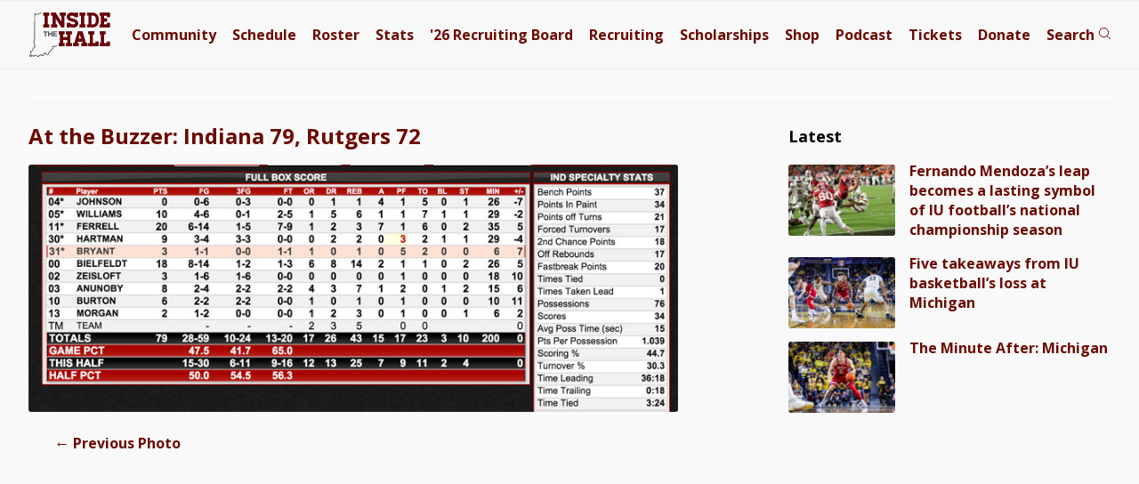

--- FILE ---
content_type: text/html; charset=UTF-8
request_url: https://www.insidethehall.com/2015/12/30/at-the-buzzer-indiana-79-rutgers-72/iurutgerstats/
body_size: 8900
content:
<!DOCTYPE html>
<!--[if IE 9 ]>   
<html class="ie9" lang="en">
   <![endif]-->
   <!--[if lte IE 8 ]>   
   <html class="ie8" lang="en">
      <![endif]-->
      <!--[if !(IE)]><!--> 
      <html lang="en-US">
         <!--<![endif]-->
         <head>
            <meta charset="UTF-8">
<meta http-equiv="Content-Security-Policy" content="block-all-mixed-content">
<meta http-equiv="X-UA-Compatible" content="IE=Edge,chrome=1">
<meta name="viewport" content="width=device-width, initial-scale=1.0, viewport-fit=cover">
<link rel="apple-touch-icon" sizes="180x180" href="/apple-touch-icon.png">
<link rel="icon" type="image/png" sizes="32x32" href="/favicon-32x32.png">
<link rel="icon" type="image/png" sizes="16x16" href="/favicon-16x16.png">
<link rel="manifest" href="/site.webmanifest">
<link rel="mask-icon" href="/safari-pinned-tab.svg" color="#525252">
<meta name="msapplication-TileColor" content="#00aba9">
<meta name="theme-color" content="#f9f9f9">


<meta name="google-site-verification" content="lO9ajw1mlAMryN-MSW6cZk9CP3KUSUwLZ-mrhZBd7fw" />
<!--[if lt IE 9]>
<script src="http://html5shim.googlecode.com/svn/trunk/html5.js"></script>
<![endif]-->
<link href='https://fonts.googleapis.com/css?family=Open+Sans:400italic,400,500,700' rel='stylesheet' type='text/css'>
<!-- link href='/wp-content/themes/priller/assets/css/ith-aug14-7.css' rel='stylesheet' type='text/css' -->
<link href='/wp-content/themes/priller/assets/css/main-july30-6.css' rel='stylesheet' type='text/css'>
<link href="/wp-content/themes/priller/assets/css/print-5.css" rel="stylesheet" media="print">
<style>
	.visually-hidden {
  position: absolute;
  width: 1px;
  height: 1px;
  margin: -1px;
  padding: 0;
  border: 0;
  clip: rect(0 0 0 0);
  clip-path: inset(50%);
  overflow: hidden;
  white-space: nowrap;
}

	.contain-all.main .left-rail .post .schedule-wrap p:not(.featured):not(.content-img-wrap) {
		white-space: nowrap;
	}
</style>

<meta name='robots' content='index, follow, max-image-preview:large, max-snippet:-1, max-video-preview:-1' />
	<style>img:is([sizes="auto" i], [sizes^="auto," i]) { contain-intrinsic-size: 3000px 1500px }</style>
	
	<!-- This site is optimized with the Yoast SEO Premium plugin v26.8 (Yoast SEO v26.8) - https://yoast.com/product/yoast-seo-premium-wordpress/ -->
	<link rel="canonical" href="https://www.insidethehall.com/2015/12/30/at-the-buzzer-indiana-79-rutgers-72/iurutgerstats/" />
	<meta property="og:locale" content="en_US" />
	<meta property="og:type" content="article" />
	<meta property="og:title" content="iurutgerstats" />
	<meta property="og:url" content="https://www.insidethehall.com/2015/12/30/at-the-buzzer-indiana-79-rutgers-72/iurutgerstats/" />
	<meta property="og:site_name" content="Inside the Hall | Indiana Hoosiers Basketball News, Recruiting and Analysis" />
	<meta property="article:publisher" content="https://www.facebook.com/insidethehall" />
	<meta property="og:image" content="https://www.insidethehall.com/2015/12/30/at-the-buzzer-indiana-79-rutgers-72/iurutgerstats" />
	<meta property="og:image:width" content="800" />
	<meta property="og:image:height" content="305" />
	<meta property="og:image:type" content="image/jpeg" />
	<meta name="twitter:card" content="summary_large_image" />
	<meta name="twitter:site" content="@insidethehall" />
	<script type="application/ld+json" class="yoast-schema-graph">{"@context":"https://schema.org","@graph":[{"@type":"WebPage","@id":"https://www.insidethehall.com/2015/12/30/at-the-buzzer-indiana-79-rutgers-72/iurutgerstats/","url":"https://www.insidethehall.com/2015/12/30/at-the-buzzer-indiana-79-rutgers-72/iurutgerstats/","name":"iurutgerstats","isPartOf":{"@id":"https://www.insidethehall.com/#website"},"primaryImageOfPage":{"@id":"https://www.insidethehall.com/2015/12/30/at-the-buzzer-indiana-79-rutgers-72/iurutgerstats/#primaryimage"},"image":{"@id":"https://www.insidethehall.com/2015/12/30/at-the-buzzer-indiana-79-rutgers-72/iurutgerstats/#primaryimage"},"thumbnailUrl":"https://www.insidethehall.com/wp-content/uploads/2015/12/iurutgerstats.jpg","datePublished":"2015-12-30T19:59:43+00:00","breadcrumb":{"@id":"https://www.insidethehall.com/2015/12/30/at-the-buzzer-indiana-79-rutgers-72/iurutgerstats/#breadcrumb"},"inLanguage":"en-US","potentialAction":[{"@type":"ReadAction","target":["https://www.insidethehall.com/2015/12/30/at-the-buzzer-indiana-79-rutgers-72/iurutgerstats/"]}]},{"@type":"ImageObject","inLanguage":"en-US","@id":"https://www.insidethehall.com/2015/12/30/at-the-buzzer-indiana-79-rutgers-72/iurutgerstats/#primaryimage","url":"https://www.insidethehall.com/wp-content/uploads/2015/12/iurutgerstats.jpg","contentUrl":"https://www.insidethehall.com/wp-content/uploads/2015/12/iurutgerstats.jpg","width":800,"height":305},{"@type":"BreadcrumbList","@id":"https://www.insidethehall.com/2015/12/30/at-the-buzzer-indiana-79-rutgers-72/iurutgerstats/#breadcrumb","itemListElement":[{"@type":"ListItem","position":1,"name":"Home","item":"https://www.insidethehall.com/"},{"@type":"ListItem","position":2,"name":"At the Buzzer: Indiana 79, Rutgers 72","item":"https://www.insidethehall.com/2015/12/30/at-the-buzzer-indiana-79-rutgers-72/"},{"@type":"ListItem","position":3,"name":"iurutgerstats"}]},{"@type":"WebSite","@id":"https://www.insidethehall.com/#website","url":"https://www.insidethehall.com/","name":"Inside the Hall | Indiana Hoosiers Basketball News, Recruiting and Analysis","description":"Indiana Hoosiers men&#039;s basketball news, recruiting and analysis.","publisher":{"@id":"https://www.insidethehall.com/#organization"},"potentialAction":[{"@type":"SearchAction","target":{"@type":"EntryPoint","urlTemplate":"https://www.insidethehall.com/?s={search_term_string}"},"query-input":{"@type":"PropertyValueSpecification","valueRequired":true,"valueName":"search_term_string"}}],"inLanguage":"en-US"},{"@type":"Organization","@id":"https://www.insidethehall.com/#organization","name":"Inside the Hall","url":"https://www.insidethehall.com/","logo":{"@type":"ImageObject","inLanguage":"en-US","@id":"https://www.insidethehall.com/#/schema/logo/image/","url":"https://www.insidethehall.com/wp-content/uploads/2015/06/1982195_10152038540988727_1925036124_n.jpg","contentUrl":"https://www.insidethehall.com/wp-content/uploads/2015/06/1982195_10152038540988727_1925036124_n.jpg","width":706,"height":613,"caption":"Inside the Hall"},"image":{"@id":"https://www.insidethehall.com/#/schema/logo/image/"},"sameAs":["https://www.facebook.com/insidethehall","https://x.com/insidethehall","https://instagram.com/insidethehall/","https://www.youtube.com/user/insidethehallvideo","https://www.tiktok.com/@insidethehall","https://www.threads.net/@insidethehall"],"email":"insidethehall@gmail.com","foundingDate":"2007-06-26"}]}</script>
	<!-- / Yoast SEO Premium plugin. -->


<link rel='dns-prefetch' href='//ajax.googleapis.com' />
<link rel="alternate" type="application/rss+xml" title="Inside the Hall | Indiana Hoosiers Basketball News, Recruiting and Analysis &raquo; iurutgerstats Comments Feed" href="https://www.insidethehall.com/2015/12/30/at-the-buzzer-indiana-79-rutgers-72/iurutgerstats/feed/" />
<link rel='stylesheet' id='wp-block-library-css' href='https://www.insidethehall.com/wp-includes/css/dist/block-library/style.min.css?ver=6.8.3' type='text/css' media='all' />
<style id='classic-theme-styles-inline-css' type='text/css'>
/*! This file is auto-generated */
.wp-block-button__link{color:#fff;background-color:#32373c;border-radius:9999px;box-shadow:none;text-decoration:none;padding:calc(.667em + 2px) calc(1.333em + 2px);font-size:1.125em}.wp-block-file__button{background:#32373c;color:#fff;text-decoration:none}
</style>
<style id='global-styles-inline-css' type='text/css'>
:root{--wp--preset--aspect-ratio--square: 1;--wp--preset--aspect-ratio--4-3: 4/3;--wp--preset--aspect-ratio--3-4: 3/4;--wp--preset--aspect-ratio--3-2: 3/2;--wp--preset--aspect-ratio--2-3: 2/3;--wp--preset--aspect-ratio--16-9: 16/9;--wp--preset--aspect-ratio--9-16: 9/16;--wp--preset--color--black: #000000;--wp--preset--color--cyan-bluish-gray: #abb8c3;--wp--preset--color--white: #ffffff;--wp--preset--color--pale-pink: #f78da7;--wp--preset--color--vivid-red: #cf2e2e;--wp--preset--color--luminous-vivid-orange: #ff6900;--wp--preset--color--luminous-vivid-amber: #fcb900;--wp--preset--color--light-green-cyan: #7bdcb5;--wp--preset--color--vivid-green-cyan: #00d084;--wp--preset--color--pale-cyan-blue: #8ed1fc;--wp--preset--color--vivid-cyan-blue: #0693e3;--wp--preset--color--vivid-purple: #9b51e0;--wp--preset--gradient--vivid-cyan-blue-to-vivid-purple: linear-gradient(135deg,rgba(6,147,227,1) 0%,rgb(155,81,224) 100%);--wp--preset--gradient--light-green-cyan-to-vivid-green-cyan: linear-gradient(135deg,rgb(122,220,180) 0%,rgb(0,208,130) 100%);--wp--preset--gradient--luminous-vivid-amber-to-luminous-vivid-orange: linear-gradient(135deg,rgba(252,185,0,1) 0%,rgba(255,105,0,1) 100%);--wp--preset--gradient--luminous-vivid-orange-to-vivid-red: linear-gradient(135deg,rgba(255,105,0,1) 0%,rgb(207,46,46) 100%);--wp--preset--gradient--very-light-gray-to-cyan-bluish-gray: linear-gradient(135deg,rgb(238,238,238) 0%,rgb(169,184,195) 100%);--wp--preset--gradient--cool-to-warm-spectrum: linear-gradient(135deg,rgb(74,234,220) 0%,rgb(151,120,209) 20%,rgb(207,42,186) 40%,rgb(238,44,130) 60%,rgb(251,105,98) 80%,rgb(254,248,76) 100%);--wp--preset--gradient--blush-light-purple: linear-gradient(135deg,rgb(255,206,236) 0%,rgb(152,150,240) 100%);--wp--preset--gradient--blush-bordeaux: linear-gradient(135deg,rgb(254,205,165) 0%,rgb(254,45,45) 50%,rgb(107,0,62) 100%);--wp--preset--gradient--luminous-dusk: linear-gradient(135deg,rgb(255,203,112) 0%,rgb(199,81,192) 50%,rgb(65,88,208) 100%);--wp--preset--gradient--pale-ocean: linear-gradient(135deg,rgb(255,245,203) 0%,rgb(182,227,212) 50%,rgb(51,167,181) 100%);--wp--preset--gradient--electric-grass: linear-gradient(135deg,rgb(202,248,128) 0%,rgb(113,206,126) 100%);--wp--preset--gradient--midnight: linear-gradient(135deg,rgb(2,3,129) 0%,rgb(40,116,252) 100%);--wp--preset--font-size--small: 13px;--wp--preset--font-size--medium: 20px;--wp--preset--font-size--large: 36px;--wp--preset--font-size--x-large: 42px;--wp--preset--spacing--20: 0.44rem;--wp--preset--spacing--30: 0.67rem;--wp--preset--spacing--40: 1rem;--wp--preset--spacing--50: 1.5rem;--wp--preset--spacing--60: 2.25rem;--wp--preset--spacing--70: 3.38rem;--wp--preset--spacing--80: 5.06rem;--wp--preset--shadow--natural: 6px 6px 9px rgba(0, 0, 0, 0.2);--wp--preset--shadow--deep: 12px 12px 50px rgba(0, 0, 0, 0.4);--wp--preset--shadow--sharp: 6px 6px 0px rgba(0, 0, 0, 0.2);--wp--preset--shadow--outlined: 6px 6px 0px -3px rgba(255, 255, 255, 1), 6px 6px rgba(0, 0, 0, 1);--wp--preset--shadow--crisp: 6px 6px 0px rgba(0, 0, 0, 1);}:where(.is-layout-flex){gap: 0.5em;}:where(.is-layout-grid){gap: 0.5em;}body .is-layout-flex{display: flex;}.is-layout-flex{flex-wrap: wrap;align-items: center;}.is-layout-flex > :is(*, div){margin: 0;}body .is-layout-grid{display: grid;}.is-layout-grid > :is(*, div){margin: 0;}:where(.wp-block-columns.is-layout-flex){gap: 2em;}:where(.wp-block-columns.is-layout-grid){gap: 2em;}:where(.wp-block-post-template.is-layout-flex){gap: 1.25em;}:where(.wp-block-post-template.is-layout-grid){gap: 1.25em;}.has-black-color{color: var(--wp--preset--color--black) !important;}.has-cyan-bluish-gray-color{color: var(--wp--preset--color--cyan-bluish-gray) !important;}.has-white-color{color: var(--wp--preset--color--white) !important;}.has-pale-pink-color{color: var(--wp--preset--color--pale-pink) !important;}.has-vivid-red-color{color: var(--wp--preset--color--vivid-red) !important;}.has-luminous-vivid-orange-color{color: var(--wp--preset--color--luminous-vivid-orange) !important;}.has-luminous-vivid-amber-color{color: var(--wp--preset--color--luminous-vivid-amber) !important;}.has-light-green-cyan-color{color: var(--wp--preset--color--light-green-cyan) !important;}.has-vivid-green-cyan-color{color: var(--wp--preset--color--vivid-green-cyan) !important;}.has-pale-cyan-blue-color{color: var(--wp--preset--color--pale-cyan-blue) !important;}.has-vivid-cyan-blue-color{color: var(--wp--preset--color--vivid-cyan-blue) !important;}.has-vivid-purple-color{color: var(--wp--preset--color--vivid-purple) !important;}.has-black-background-color{background-color: var(--wp--preset--color--black) !important;}.has-cyan-bluish-gray-background-color{background-color: var(--wp--preset--color--cyan-bluish-gray) !important;}.has-white-background-color{background-color: var(--wp--preset--color--white) !important;}.has-pale-pink-background-color{background-color: var(--wp--preset--color--pale-pink) !important;}.has-vivid-red-background-color{background-color: var(--wp--preset--color--vivid-red) !important;}.has-luminous-vivid-orange-background-color{background-color: var(--wp--preset--color--luminous-vivid-orange) !important;}.has-luminous-vivid-amber-background-color{background-color: var(--wp--preset--color--luminous-vivid-amber) !important;}.has-light-green-cyan-background-color{background-color: var(--wp--preset--color--light-green-cyan) !important;}.has-vivid-green-cyan-background-color{background-color: var(--wp--preset--color--vivid-green-cyan) !important;}.has-pale-cyan-blue-background-color{background-color: var(--wp--preset--color--pale-cyan-blue) !important;}.has-vivid-cyan-blue-background-color{background-color: var(--wp--preset--color--vivid-cyan-blue) !important;}.has-vivid-purple-background-color{background-color: var(--wp--preset--color--vivid-purple) !important;}.has-black-border-color{border-color: var(--wp--preset--color--black) !important;}.has-cyan-bluish-gray-border-color{border-color: var(--wp--preset--color--cyan-bluish-gray) !important;}.has-white-border-color{border-color: var(--wp--preset--color--white) !important;}.has-pale-pink-border-color{border-color: var(--wp--preset--color--pale-pink) !important;}.has-vivid-red-border-color{border-color: var(--wp--preset--color--vivid-red) !important;}.has-luminous-vivid-orange-border-color{border-color: var(--wp--preset--color--luminous-vivid-orange) !important;}.has-luminous-vivid-amber-border-color{border-color: var(--wp--preset--color--luminous-vivid-amber) !important;}.has-light-green-cyan-border-color{border-color: var(--wp--preset--color--light-green-cyan) !important;}.has-vivid-green-cyan-border-color{border-color: var(--wp--preset--color--vivid-green-cyan) !important;}.has-pale-cyan-blue-border-color{border-color: var(--wp--preset--color--pale-cyan-blue) !important;}.has-vivid-cyan-blue-border-color{border-color: var(--wp--preset--color--vivid-cyan-blue) !important;}.has-vivid-purple-border-color{border-color: var(--wp--preset--color--vivid-purple) !important;}.has-vivid-cyan-blue-to-vivid-purple-gradient-background{background: var(--wp--preset--gradient--vivid-cyan-blue-to-vivid-purple) !important;}.has-light-green-cyan-to-vivid-green-cyan-gradient-background{background: var(--wp--preset--gradient--light-green-cyan-to-vivid-green-cyan) !important;}.has-luminous-vivid-amber-to-luminous-vivid-orange-gradient-background{background: var(--wp--preset--gradient--luminous-vivid-amber-to-luminous-vivid-orange) !important;}.has-luminous-vivid-orange-to-vivid-red-gradient-background{background: var(--wp--preset--gradient--luminous-vivid-orange-to-vivid-red) !important;}.has-very-light-gray-to-cyan-bluish-gray-gradient-background{background: var(--wp--preset--gradient--very-light-gray-to-cyan-bluish-gray) !important;}.has-cool-to-warm-spectrum-gradient-background{background: var(--wp--preset--gradient--cool-to-warm-spectrum) !important;}.has-blush-light-purple-gradient-background{background: var(--wp--preset--gradient--blush-light-purple) !important;}.has-blush-bordeaux-gradient-background{background: var(--wp--preset--gradient--blush-bordeaux) !important;}.has-luminous-dusk-gradient-background{background: var(--wp--preset--gradient--luminous-dusk) !important;}.has-pale-ocean-gradient-background{background: var(--wp--preset--gradient--pale-ocean) !important;}.has-electric-grass-gradient-background{background: var(--wp--preset--gradient--electric-grass) !important;}.has-midnight-gradient-background{background: var(--wp--preset--gradient--midnight) !important;}.has-small-font-size{font-size: var(--wp--preset--font-size--small) !important;}.has-medium-font-size{font-size: var(--wp--preset--font-size--medium) !important;}.has-large-font-size{font-size: var(--wp--preset--font-size--large) !important;}.has-x-large-font-size{font-size: var(--wp--preset--font-size--x-large) !important;}
:where(.wp-block-post-template.is-layout-flex){gap: 1.25em;}:where(.wp-block-post-template.is-layout-grid){gap: 1.25em;}
:where(.wp-block-columns.is-layout-flex){gap: 2em;}:where(.wp-block-columns.is-layout-grid){gap: 2em;}
:root :where(.wp-block-pullquote){font-size: 1.5em;line-height: 1.6;}
</style>
<script type="text/javascript" src="https://www.insidethehall.com/wp-content/plugins/ewww-image-optimizer/includes/check-webp.min.js?ver=831" id="ewww-webp-check-script-js" async="async" data-wp-strategy="async"></script>
<link rel="https://api.w.org/" href="https://www.insidethehall.com/wp-json/" /><link rel="alternate" title="JSON" type="application/json" href="https://www.insidethehall.com/wp-json/wp/v2/media/52079" /><link rel="EditURI" type="application/rsd+xml" title="RSD" href="https://www.insidethehall.com/xmlrpc.php?rsd" />
<meta name="generator" content="WordPress 6.8.3" />
<link rel='shortlink' href='https://www.insidethehall.com/?p=52079' />
<link rel="alternate" title="oEmbed (JSON)" type="application/json+oembed" href="https://www.insidethehall.com/wp-json/oembed/1.0/embed?url=https%3A%2F%2Fwww.insidethehall.com%2F2015%2F12%2F30%2Fat-the-buzzer-indiana-79-rutgers-72%2Fiurutgerstats%2F" />
<link rel="alternate" title="oEmbed (XML)" type="text/xml+oembed" href="https://www.insidethehall.com/wp-json/oembed/1.0/embed?url=https%3A%2F%2Fwww.insidethehall.com%2F2015%2F12%2F30%2Fat-the-buzzer-indiana-79-rutgers-72%2Fiurutgerstats%2F&#038;format=xml" />
<noscript><style id="rocket-lazyload-nojs-css">.rll-youtube-player, [data-lazy-src]{display:none !important;}</style></noscript><title>
   iurutgerstats - Inside the Hall | Indiana Hoosiers Basketball News, Recruiting and Analysis</title>
<!-- Google tag (gtag.js) -->
<script async src="https://www.googletagmanager.com/gtag/js?id=G-V1J07XB3XJ"></script>
<script>
  window.dataLayer = window.dataLayer || [];
  function gtag(){dataLayer.push(arguments);}
  gtag('js', new Date());

  gtag('config', 'G-V1J07XB3XJ');
</script>

<script type="text/javascript" src="//s.ntv.io/serve/load.js" async></script>


<link rel="preconnect" href="https://a.pub.network/" crossorigin />
<link rel="preconnect" href="https://b.pub.network/" crossorigin />
<link rel="preconnect" href="https://c.pub.network/" crossorigin />
<link rel="preconnect" href="https://d.pub.network/" crossorigin />
<link rel="preconnect" href="https://btloader.com/" crossorigin />
<link rel="preconnect" href="https://api.btloader.com/" crossorigin />
<link rel="preconnect" href="https://cdn.confiant-integrations.net" crossorigin />
<!-- Below is a link to a CSS file that accounts for Cumulative Layout Shift, a new Core Web Vitals subset that Google uses to help rank your site in search -->
<!-- The file is intended to eliminate the layout shifts that are seen when ads load into the page. If you don't want to use this, simply remove this file -->
<!-- To find out more about CLS, visit https://web.dev/vitals/ -->
<!-- link rel="stylesheet" href="https://a.pub.network/insidethehall-com/cls.css" -->
<script data-cfasync="false" type="text/javascript">
  var freestar = freestar || {};
  freestar.queue = freestar.queue || [];
  freestar.config = freestar.config || {};
  freestar.config.enabled_slots = [];
  freestar.initCallback = function () { (freestar.config.enabled_slots.length === 0) ? freestar.initCallbackCalled = false : freestar.newAdSlots(freestar.config.enabled_slots) }
</script>
<script src="https://a.pub.network/insidethehall-com/pubfig.min.js" data-cfasync="false" async></script>

         </head>
         <body class="attachment wp-singular attachment-template-default single single-attachment postid-52079 attachmentid-52079 attachment-jpeg wp-theme-priller desktop chrome">
			 		<!-- div class="stick-wrap">
						
		<div align="center" data-freestar-ad="__320x50 __320x100" id="insidethehall-com_sticky_pushdown-pushdown-cls"></div>
			 </div -->
				
        
              <header>
               <div class="contain-all">
                
                     <a href="/"><img alt="Inside the Hall logo" width="93" height="50.5" src="/wp-content/themes/priller/assets/img/svg/logo-svg-mobile.svg"></a>
				   
				    <div id="FreeStarVideoAdContainer">
					
    </div>

                  <nav class="main">
                     <ul>
                        <li><a href="https://members.insidethehall.com/">Community</a></li>
                        <li><a href="/2025-2026-indiana-mens-basketball-schedule/">Schedule</a></li>
                        <li><a href="/2025-2026-indiana-basketball-roster/">Roster</a></li>
                        <li><a href="/2025-2026-indiana-basketball-stats/">Stats</a></li>
                        <li><a href="/2026-indiana-basketball-recruiting-board/">'26 <span class="board">Recruiting Board</span></a></li>
                        <li><a href="/category/recruiting/">Recruiting</a></li>
                        <li><a href="/indiana-scholarship-numbers/">Scholarships</a></li>
                        <li><a href="https://shop.insidethehall.com/">Shop</a></li>
      
                        <li><a href="/category/podcast-on-the-brink/">Podcast</a></li>
                        <li><a href="https://vivid-seats.pxf.io/kO0YjM" target="_blank">Tickets</a></li>
                        <li class="tickets"><a href="/support">Donate</a></li>
                        <li><a class="search" href="#"><span>Search</span> <span><?xml version="1.0" encoding="UTF-8"?>
<svg width="14px" height="15px" viewBox="0 0 14 15" version="1.1" xmlns="http://www.w3.org/2000/svg" xmlns:xlink="http://www.w3.org/1999/xlink">
    <title>search</title>
    <g id="Page-1" stroke="none" stroke-width="1" fill="none" fill-rule="evenodd">
        <g id="Artboard" transform="translate(-235.000000, -297.000000)" stroke="#6B030B">
            <g id="Group" transform="translate(235.000000, 297.000000)">
                <g id="stats" transform="translate(1.406250, 1.406250)">
                    <g id="mic">
                        <circle id="Oval" cx="5.15625" cy="5.15625" r="5.15625"></circle>
                    </g>
                    <line x1="8.671875" y1="9.140625" x2="12.421875" y2="12.421875" id="Line" stroke-linecap="square"></line>
                </g>
            </g>
        </g>
    </g>
</svg></span></a></li>
						 <li><a class="open" href="#"><span></span><span></span><span></span></a></li>
                     </ul>
                  </nav>
				   <button class="trigger-nav" aria-label="Open menu"><?xml version="1.0" encoding="UTF-8"?>
<svg width="32px" height="32px" viewBox="0 0 32 32" version="1.1" xmlns="http://www.w3.org/2000/svg" xmlns:xlink="http://www.w3.org/1999/xlink" style="background: #F8F8F8;">
    <title>menu</title>
    <g id="menu" stroke="none" stroke-width="1" fill="none" fill-rule="evenodd">
        <rect fill="#F8F8F8" x="0" y="0" width="32" height="32"></rect>
        <g id="stats" transform="translate(3.000000, 0.000000)"></g>
        <path d="M31.5,2.5 L31.5,9.5 L0.5,9.5 L0.5,2.5 L31.5,2.5 Z" id="Path-2" stroke="#525252" fill="#f8f8f8"></path>
        <path d="M31.5,12.5 L31.5,19.5 L0.5,19.5 L0.5,12.5 L31.5,12.5 Z" id="Path-2" stroke="#525252" fill="#f8f8f8"></path>
        <path d="M31.5,22.5 L31.5,29.5 L0.5,29.5 L0.5,22.5 L31.5,22.5 Z" id="Path-2" stroke="#525252" fill="#f8f8f8"></path>
    </g>
</svg><span>Menu</span></button>
               </div>
            </header>
			 
            <div class="contain-all buffer">
               <form role="search" method="get" class="search-form" action="https://www.insidethehall.com/">
	<label for="site-search">
		<input id="site-search" type="search" class="search-field" placeholder="Search Inside the Hall ..." value="" name="s" title="Search for:" />
	</label>
</form>               
				<nav class="responsive" data-scroll-lock-scrollable role="navigation" aria-expanded="false">
	<div>
		<button class="close-nav" aria-label="Close menu">Close Menu</button>
	</div>

	<form role="search" method="get" class="search-form" action="https://www.insidethehall.com/">
	<label for="site-search">
		<input id="site-search" type="search" class="search-field" placeholder="Search Inside the Hall ..." value="" name="s" title="Search for:" />
	</label>
</form>	<ul>
		<li><a href="https://members.insidethehall.com/">Community</a></li>
		<li><a href="/2025-2026-indiana-mens-basketball-schedule/">Schedule</a></li>
		<li><a href="/2025-2026-indiana-basketball-roster/">Roster</a></li>
		<li><a href="/2025-2026-indiana-basketball-stats/">Stats</a></li>
		<li><a href="/2026-indiana-basketball-recruiting-board/">'26 Board</a></li>
		<li><a href="/category/recruiting/">Recruiting</a></li>
		<li><a href="/indiana-scholarship-numbers/">Scholarships</a></li>
		<li><a href="https://shop.insidethehall.com/">Shop</a></li>
		<li><a href="/category/podcast-on-the-brink/">Podcast</a></li>
		<li><a href="https://vivid-seats.pxf.io/kO0YjM" target="_blank">Tickets</a></li> 
		<li><a href="/support">Donate</a></li>
	</ul>
</nav>
				<div id="head-ad" class="widget_text header-ad widget widget_custom_html"><div class="textwidget custom-html-widget">			
                  <div class='proper-ad-unit'>
                    <div align="center" data-freestar-ad="__320x100" id="insidethehall-com_leaderboard_atf">
  <script data-cfasync="false" type="text/javascript">
    freestar.config.enabled_slots.push({ placementName: "insidethehall-com_leaderboard_atf", slotId: "insidethehall-com_leaderboard_atf" });
  </script>
</div>

                </div>
			</div></div>				
            </div>
<div class="full-wrap">
<div class="single main image contain-all">
    <div class="left-rail">
        <div class="inner">
                        <div class="post">
                <div class="flex-wrap">
                    <h1>
                        <a href="https://www.insidethehall.com/2015/12/30/at-the-buzzer-indiana-79-rutgers-72/" rev="attachment">At the Buzzer: Indiana 79, Rutgers 72</a> 
                    </h1>
                    <div style="clear: both;"></div>
                     
                    <p class="featured">
                                                    <picture>
                                <source srcset="https://www.insidethehall.com/wp-content/uploads/2015/12/iurutgerstats.jpg 1x, https://www.insidethehall.com/wp-content/uploads/2015/12/iurutgerstats.jpg 2x">
                                <img src="https://www.insidethehall.com/wp-content/uploads/2015/12/iurutgerstats.jpg" alt="iurutgerstats" />
                            </picture>
                                            </p>
                    <div class="navigation_image">
                        <div class="alignleft_image"><a href='https://www.insidethehall.com/2015/12/30/at-the-buzzer-indiana-79-rutgers-72/fourfactorsrutgers/'><span style="font-size: 17px;">&#8592</span> Previous Photo</a></div>
                        <div class="alignright_image"></div>
                        <div style="clear: both;"></div>
                    </div>
                </div>
            </div>
                        <div class="bottom">
                <div id="nativobelow"></div>
                <div id="double-ad" class="widget widget_execphp"><div class="snap">			<div class="execphpwidget"><div class="adverts">
                <ul>

                    <li id="stream-one">  
        <div class="proper-ad-unit">
            <div align="center" data-freestar-ad="__300x250 __300x250" id="insidethehall-com_incontent_1">
                <script data-cfasync="false" type="text/javascript">
                    freestar.config.enabled_slots.push({ placementName: "insidethehall-com_incontent_1", slotId: "insidethehall-com_incontent_1" });
                </script>
            </div>
        </div> 
    </li>
                    <li id="stream-two">
                    
                  <div align="center" data-freestar-ad="__300x250 __300x250" id="insidethehall-com_incontent_2">
  <script data-cfasync="false" type="text/javascript">
    freestar.config.enabled_slots.push({ placementName: "insidethehall-com_incontent_2", slotId: "insidethehall-com_incontent_2" });
  </script>
</div>
                    </li>
         


                </ul>
            </div></div>
		</div></div>                            </div>
            <div class="post comments">
                
<div id="disqus_thread">
    </div>

            </div>
        </div>
    </div>
    <aside class="right-rail">
    <div class="inner">	
    	                <div id="execphp-6" class="widget latest widget_execphp"><div class="snap"><span class="glyphicons refresh"></span><h2>Latest</h2><div class="for-scroll"><div class="inner-scroll">			<div class="execphpwidget"><div class="widget_recent_entries">
    <ul>
        <li>
            <a href="https://www.insidethehall.com/2026/01/21/mendozas-leap-becomes-lasting-symbol-of-iu-footballs-national-championship-season/">
                <img width="250" height="167" src="https://www.insidethehall.com/wp-content/uploads/2026/01/IUFBNatty00012-250x167.jpg" class="attachment-small-cropped-thumbnail size-small-cropped-thumbnail wp-post-image" alt="Photos from IU football&#039;s 27-21 win against Miami (FL) in the CFP national championship game." decoding="async" loading="lazy" />            </a>
        </li>
        <li>
            <a href="https://www.insidethehall.com/2026/01/21/mendozas-leap-becomes-lasting-symbol-of-iu-footballs-national-championship-season/">
                Fernando Mendoza’s leap becomes a lasting symbol of IU football&#8217;s national championship season            </a>
        </li>
    </ul>
    <ul>
        <li>
            <a href="https://www.insidethehall.com/2026/01/21/five-takeaways-from-iu-basketballs-loss-at-michigan/">
                <img width="250" height="167" src="https://www.insidethehall.com/wp-content/uploads/2026/01/01212026s-250x167.jpg" class="attachment-small-cropped-thumbnail size-small-cropped-thumbnail wp-post-image" alt="Lamar Wilkerson handles the ball at Michigan." decoding="async" loading="lazy" />            </a>
        </li>
        <li>
            <a href="https://www.insidethehall.com/2026/01/21/five-takeaways-from-iu-basketballs-loss-at-michigan/">
                Five takeaways from IU basketball&#8217;s loss at Michigan            </a>
        </li>
    </ul>
    <ul>
        <li>
            <a href="https://www.insidethehall.com/2026/01/20/the-minute-after-michigan-24/">
                <img width="250" height="167" src="https://www.insidethehall.com/wp-content/uploads/2026/01/enright0120-250x167.jpg" class="attachment-small-cropped-thumbnail size-small-cropped-thumbnail wp-post-image" alt="Conor Enright at Michigan." decoding="async" loading="lazy" />            </a>
        </li>
        <li>
            <a href="https://www.insidethehall.com/2026/01/20/the-minute-after-michigan-24/">
                The Minute After: Michigan            </a>
        </li>
    </ul>
</div>
</div>
		</div></div></div></div>	
        
            <!-- div id="side-one">
                <style type="text/css">
                
					    .adslot_1 { display: none; }
                        @media(min-width: 1024px) { .adslot_1 { width: 300px; height: 250px; } }
                </style>
                <script async src="https://pagead2.googlesyndication.com/pagead/js/adsbygoogle.js?client=ca-pub-9281794315895609"
                     crossorigin="anonymous"></script>
                <!-- 489378 -->
                <!-- ins class="adsbygoogle adslot_1"
                     style="display:inline-block;"
                     data-ad-client="ca-pub-9281794315895609"
                     data-ad-slot="5112495614"></ins>
                <script>
                     (adsbygoogle = window.adsbygoogle || []).push({});
                </script>
            </div>
            <div id="side-two">
                <style type="text/css">
                        .adslot_2 { display: none; }
                        @media(min-width: 1024px) { .adslot_2 { width: 300px; height: 250px; } }
                </style>
                <script async src="https://pagead2.googlesyndication.com/pagead/js/adsbygoogle.js?client=ca-pub-9281794315895609"
                     crossorigin="anonymous"></script>
                <!-- 489379 -->
                <!-- ins class="adsbygoogle adslot_2"
                     style="display:inline-block;"
                     data-ad-client="ca-pub-9281794315895609"
                     data-ad-slot="4182557325"></ins>
                <script>
                     (adsbygoogle = window.adsbygoogle || []).push({});
                </script>
            </div>
            <div id="side-three">
                <style type="text/css">
                       .adslot_3 { display: none; }
                        @media(min-width: 1024px) { .adslot_3 { width: 300px; height: 600px; } } 
                </style>
                <script async src="https://pagead2.googlesyndication.com/pagead/js/adsbygoogle.js?client=ca-pub-9281794315895609"
                     crossorigin="anonymous"></script>
                <!-- 388843 - OnScroll_pabozich_300x600(desktop only) -->
                <!-- ins class="adsbygoogle adslot_3"
                     style="display:inline-block;"
                     data-ad-client="ca-pub-9281794315895609"
                     data-ad-slot="2009348737"></ins>
                <script>
                     (adsbygoogle = window.adsbygoogle || []).push({});
                </script>
            </div -->
		
		
    </div>
	
</aside>




<div class="proper-ad-unit" style="clear: right; position: sticky;
    top: 5px;
    float: right;
    width: 30%;">
	<div id="FreeStarVideoAdContainer" style="max-width: 360px;
    margin-left: auto;
    margin-right: auto; margin-bottom: 0px;">

 <div id="freestar-video-parent">

  <div id="freestar-video-child"></div>

 </div>

</div>

<!-- div align="center" data-freestar-ad="__300x250" id="insidethehall-com_siderail_right_1">
  <script data-cfasync="false" type="text/javascript">
    freestar.config.enabled_slots.push({ placementName: "insidethehall-com_siderail_right_1", slotId: "insidethehall-com_siderail_right_1" });
  </script>
</div -->
</div>

<div style="position: sticky;
top: 225px;
float: right;
width: 30%; margin-top: 20px; clear: right;"  class="proper-ad-unit">
<div align="center" data-freestar-ad="__300x250" id="insidethehall-com_siderail_right_2">
  <script data-cfasync="false" type="text/javascript">
    freestar.config.enabled_slots.push({ placementName: "insidethehall-com_siderail_right_2", slotId: "insidethehall-com_siderail_right_2" });
  </script>
</div>
</div>

</div>
<footer>
    <div class="contain-all">
	   <img width="103" height="56" src="/wp-content/themes/priller/assets/img/svg/logo-svg-mobile.svg" alt="Inside the Hall logo">
      <div>
	   <ul>
         <li><a href="/about-us/">About</a></li>
         <li><a href="/contact/">Contact</a></li>
         <li><a href="/archives">Archives</a></li>
         <li><a href="/advertise-on-inside-the-hall/">Advertise</a></li>
         <li><a href="/indiana-basketball-resources/">Resources</a></li>
         <li><a href="/inside-the-hall-privacy-policy/">Privacy Policy</a></li>
		   <li><button id="pmLink">Privacy Manager</button></li>
	 </ul>
	 <ul>   
         <li><a href="https://facebook.com/insidethehall" target="_blank">Facebook</a></li>
         <li><a href="https://twitter.com/insidethehall" target="_blank">Twitter</a></li>
         <li><a href="https://www.youtube.com/user/insidethehallvideo" target="_blank">YouTube</a></li>
		 <li><a href="https://www.instagram.com/insidethehall/" target="_blank">Instagram</a></li>
		 <li><a href="https://www.tiktok.com/@insidethehall" target="_blank">TikTok</a></li>
      </ul>
	   </div>
   </div>
</footer>
<script type="speculationrules">
{"prefetch":[{"source":"document","where":{"and":[{"href_matches":"\/*"},{"not":{"href_matches":["\/wp-*.php","\/wp-admin\/*","\/wp-content\/uploads\/*","\/wp-content\/*","\/wp-content\/plugins\/*","\/wp-content\/themes\/priller\/*","\/*\\?(.+)"]}},{"not":{"selector_matches":"a[rel~=\"nofollow\"]"}},{"not":{"selector_matches":".no-prefetch, .no-prefetch a"}}]},"eagerness":"conservative"}]}
</script>
<script type="text/javascript" src="https://www.insidethehall.com/wp-content/plugins/ewww-image-optimizer/includes/load-webp.min.js?ver=831" id="ewww-webp-load-script-js"></script>
<script type="text/javascript" src="https://ajax.googleapis.com/ajax/libs/jquery/1.9.1/jquery.min.js?ver=1.9.1" id="jquery-js"></script>
<script type="text/javascript" id="ta_main_js-js-extra">
/* <![CDATA[ */
var thirsty_global_vars = {"home_url":"\/\/www.insidethehall.com","ajax_url":"https:\/\/www.insidethehall.com\/wp-admin\/admin-ajax.php","link_fixer_enabled":"yes","link_prefix":"recommends","link_prefixes":{"1":"recommends"},"post_id":"52079","enable_record_stats":"yes","enable_js_redirect":"yes","disable_thirstylink_class":""};
/* ]]> */
</script>
<script type="text/javascript" src="https://www.insidethehall.com/wp-content/plugins/thirstyaffiliates/js/app/ta.min.js?ver=3.11.10" id="ta_main_js-js"></script>
<script type="text/javascript" src="https://www.insidethehall.com/wp-content/themes/priller/assets/js/bundle-july21.js?ver=1.0" id="my_script_jquery-js"></script>
<script type="text/javascript" id="dsq_embed_script-js-extra">
/* <![CDATA[ */
var embedVars = {"disqusConfig":{"platform":"wordpress@6.8.3","language":""},"disqusIdentifier":"52079 https:\/\/www.insidethehall.com\/wp-content\/uploads\/2015\/12\/iurutgerstats.jpg","disqusShortname":"insidethehall","disqusTitle":"iurutgerstats","disqusUrl":"https:\/\/www.insidethehall.com\/2015\/12\/30\/at-the-buzzer-indiana-79-rutgers-72\/iurutgerstats\/","options":{"manualSync":false},"postId":"52079"};
/* ]]> */
</script>
<script type="text/javascript" src="https://www.insidethehall.com/wp-content/plugins/disqus/media/js/disqus.js?ver=6.8.3" id="dsq_embed_script-js"></script>
<script type="text/javascript" id="dsq_count_script-js-extra">
/* <![CDATA[ */
var countVars = {"disqusShortname":"insidethehall"};
/* ]]> */
</script>
<script type="text/javascript" src="https://www.insidethehall.com/wp-content/plugins/disqus/media/js/count.js?ver=6.8.3" id="dsq_count_script-js"></script>
<script type="text/javascript"  src="https://cdnjs.cloudflare.com/ajax/libs/headroom/0.7.0/headroom.min.js"></script>      
<script type="text/javascript"  src="https://cdnjs.cloudflare.com/ajax/libs/headroom/0.7.0/jQuery.headroom.min.js"></script>


</body>
</html>


--- FILE ---
content_type: text/javascript;charset=UTF-8
request_url: https://jadserve.postrelease.com/t?ntv_mvi=&ntv_url=https%253A%252F%252Fwww.insidethehall.com%252F2015%252F12%252F30%252Fat-the-buzzer-indiana-79-rutgers-72%252Fiurutgerstats%252F
body_size: 1203
content:
(function(){PostRelease.ProcessResponse({"version":"3","responseId":64310,"placements":[{"id":834078,"selector":"#nativobelow","injectionMode":2,"ads":[],"tracking":{"trackingBaseUrl":"https://jadserve.postrelease.com/trk.gif?ntv_ui\u003dc947068e-cc2e-4966-8539-f6a1e197ba61\u0026ntv_fl\[base64]\u003d\u0026ntv_ht\u003dpf9waQA\u0026ntv_at\u003d","adVersionPlacement":"AAAAAAAAAAHroMA","vcpmParams":{"minimumAreaViewable":0.5,"minimumExposedTime":1000,"checkOnFocus":true,"checkMinimumAreaViewable":false,"primaryImpressionURL":"https://jadserve.postrelease.com/trk.gif?ntv_at\u003d304\u0026ntv_ui\u003dc947068e-cc2e-4966-8539-f6a1e197ba61\u0026ntv_a\u003dAAAAAAAAAAHroMA\u0026ntv_ht\u003dpf9waQA\u0026ntv_fl\[base64]\u003d\u0026ord\u003d1830342408","adID":0}},"type":0,"integrationType":0}],"trackingCode":"\u003cscript type\u003d\"text/javascript\"\u003entv.PostRelease.trackFirstPartyCookie(\u002748a41e2a-a3ca-436e-bb9c-332623d7bf15\u0027);\u003c/script\u003e","safeIframe":false,"placementForTracking":834078,"isWebview":false,"responseConsent":{"usPrivacyApplies":false,"gdprApplies":false,"gppApplies":false},"flags":{"useObserverViewability":true,"useMraidViewability":false}});})();

--- FILE ---
content_type: text/plain;charset=UTF-8
request_url: https://c.pub.network/v2/c
body_size: -114
content:
96e7a0cb-bc65-4a3d-9dae-b715c8ed74de

--- FILE ---
content_type: text/plain;charset=UTF-8
request_url: https://c.pub.network/v2/c
body_size: -267
content:
02443732-6308-4483-95a6-1a831878e254

--- FILE ---
content_type: application/javascript; charset=utf-8
request_url: https://fundingchoicesmessages.google.com/f/AGSKWxV0PHxS9z-rzA-wsIfsmF24N1xsp8oTDMwaCSjdfaqJZ_XbvHbNnfNmiiAAqnZ-ihP6Oh0Sp-yN_MQB5vrlTknBLlXIEtVuEcA55_3Rc7zaKoYIoaF7VwY7D0AkSS2Ny9h-miOfW8nSfxfIKCWcujoEuYmynyBTQoNYR2dzW4uDhWHK1iaJUePKCdS7/_/cornersmall.swf/getadverts?/VideoAdContent?/ban468./120_600_
body_size: -1290
content:
window['a7f88c04-1c93-4af9-aae9-eec18209e0d0'] = true;